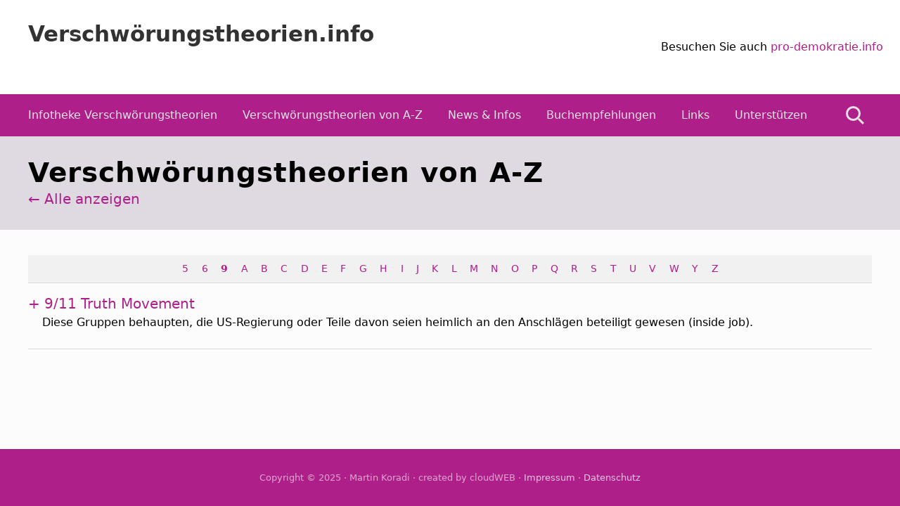

--- FILE ---
content_type: text/html; charset=UTF-8
request_url: https://www.xn--verschwrungstheorien-99b.info/enzyklopaedie/prefix:9/
body_size: 8217
content:
<!DOCTYPE html>
<html lang="de">
<head >
<meta charset="UTF-8" />
<meta name="viewport" content="width=device-width, initial-scale=1" />
<meta name='robots' content='index, follow, max-image-preview:large, max-snippet:-1, max-video-preview:-1' />
	<style>img:is([sizes="auto" i], [sizes^="auto," i]) { contain-intrinsic-size: 3000px 1500px }</style>
	
	<!-- This site is optimized with the Yoast SEO plugin v24.6 - https://yoast.com/wordpress/plugins/seo/ -->
	<title>Verschwörungstheorien von A-Z Archiv - Verschwörungstheorien.info</title>
	<link rel="canonical" href="https://www.xn--verschwrungstheorien-99b.info/enzyklopaedie/" />
	<meta property="og:locale" content="de_DE" />
	<meta property="og:type" content="website" />
	<meta property="og:title" content="Verschwörungstheorien von A-Z Archiv - Verschwörungstheorien.info" />
	<meta property="og:url" content="https://www.xn--verschwrungstheorien-99b.info/enzyklopaedie/" />
	<meta property="og:site_name" content="Verschwörungstheorien.info" />
	<meta name="twitter:card" content="summary_large_image" />
	<script type="application/ld+json" class="yoast-schema-graph">{"@context":"https://schema.org","@graph":[{"@type":"CollectionPage","@id":"https://www.xn--verschwrungstheorien-99b.info/enzyklopaedie/","url":"https://www.xn--verschwrungstheorien-99b.info/enzyklopaedie/","name":"Verschwörungstheorien von A-Z Archiv - Verschwörungstheorien.info","isPartOf":{"@id":"https://www.xn--verschwrungstheorien-99b.info/#website"},"breadcrumb":{"@id":"https://www.xn--verschwrungstheorien-99b.info/enzyklopaedie/#breadcrumb"},"inLanguage":"de"},{"@type":"BreadcrumbList","@id":"https://www.xn--verschwrungstheorien-99b.info/enzyklopaedie/#breadcrumb","itemListElement":[{"@type":"ListItem","position":1,"name":"Home","item":"https://www.xn--verschwrungstheorien-99b.info/"},{"@type":"ListItem","position":2,"name":"Verschwörungstheorien von A-Z"}]},{"@type":"WebSite","@id":"https://www.xn--verschwrungstheorien-99b.info/#website","url":"https://www.xn--verschwrungstheorien-99b.info/","name":"Verschwörungstheorien.info","description":"Beiträge zu Merkmalen, Funktionen und Risiken konspirationistischen Denkens","potentialAction":[{"@type":"SearchAction","target":{"@type":"EntryPoint","urlTemplate":"https://www.xn--verschwrungstheorien-99b.info/?s={search_term_string}"},"query-input":{"@type":"PropertyValueSpecification","valueRequired":true,"valueName":"search_term_string"}}],"inLanguage":"de"}]}</script>
	<!-- / Yoast SEO plugin. -->


<link rel='dns-prefetch' href='//stats.wp.com' />
<link rel='dns-prefetch' href='//fonts.googleapis.com' />
<link rel='dns-prefetch' href='//v0.wordpress.com' />
<link rel='preconnect' href='//i0.wp.com' />
<link rel='preconnect' href='//c0.wp.com' />
<link rel="alternate" type="application/rss+xml" title="Verschwörungstheorien.info &raquo; Feed" href="https://www.xn--verschwrungstheorien-99b.info/feed/" />
<link rel="alternate" type="application/rss+xml" title="Verschwörungstheorien.info &raquo; Kommentar-Feed" href="https://www.xn--verschwrungstheorien-99b.info/comments/feed/" />
<link rel="alternate" type="application/rss+xml" title="Verschwörungstheorien.info &raquo; Verschwörungstheorien von A-Z Feed" href="https://www.xn--verschwrungstheorien-99b.info/enzyklopaedie/feed/" />
<script type="text/javascript">
/* <![CDATA[ */
window._wpemojiSettings = {"baseUrl":"https:\/\/s.w.org\/images\/core\/emoji\/15.0.3\/72x72\/","ext":".png","svgUrl":"https:\/\/s.w.org\/images\/core\/emoji\/15.0.3\/svg\/","svgExt":".svg","source":{"concatemoji":"https:\/\/www.xn--verschwrungstheorien-99b.info\/wp-includes\/js\/wp-emoji-release.min.js?ver=6.7.2"}};
/*! This file is auto-generated */
!function(i,n){var o,s,e;function c(e){try{var t={supportTests:e,timestamp:(new Date).valueOf()};sessionStorage.setItem(o,JSON.stringify(t))}catch(e){}}function p(e,t,n){e.clearRect(0,0,e.canvas.width,e.canvas.height),e.fillText(t,0,0);var t=new Uint32Array(e.getImageData(0,0,e.canvas.width,e.canvas.height).data),r=(e.clearRect(0,0,e.canvas.width,e.canvas.height),e.fillText(n,0,0),new Uint32Array(e.getImageData(0,0,e.canvas.width,e.canvas.height).data));return t.every(function(e,t){return e===r[t]})}function u(e,t,n){switch(t){case"flag":return n(e,"\ud83c\udff3\ufe0f\u200d\u26a7\ufe0f","\ud83c\udff3\ufe0f\u200b\u26a7\ufe0f")?!1:!n(e,"\ud83c\uddfa\ud83c\uddf3","\ud83c\uddfa\u200b\ud83c\uddf3")&&!n(e,"\ud83c\udff4\udb40\udc67\udb40\udc62\udb40\udc65\udb40\udc6e\udb40\udc67\udb40\udc7f","\ud83c\udff4\u200b\udb40\udc67\u200b\udb40\udc62\u200b\udb40\udc65\u200b\udb40\udc6e\u200b\udb40\udc67\u200b\udb40\udc7f");case"emoji":return!n(e,"\ud83d\udc26\u200d\u2b1b","\ud83d\udc26\u200b\u2b1b")}return!1}function f(e,t,n){var r="undefined"!=typeof WorkerGlobalScope&&self instanceof WorkerGlobalScope?new OffscreenCanvas(300,150):i.createElement("canvas"),a=r.getContext("2d",{willReadFrequently:!0}),o=(a.textBaseline="top",a.font="600 32px Arial",{});return e.forEach(function(e){o[e]=t(a,e,n)}),o}function t(e){var t=i.createElement("script");t.src=e,t.defer=!0,i.head.appendChild(t)}"undefined"!=typeof Promise&&(o="wpEmojiSettingsSupports",s=["flag","emoji"],n.supports={everything:!0,everythingExceptFlag:!0},e=new Promise(function(e){i.addEventListener("DOMContentLoaded",e,{once:!0})}),new Promise(function(t){var n=function(){try{var e=JSON.parse(sessionStorage.getItem(o));if("object"==typeof e&&"number"==typeof e.timestamp&&(new Date).valueOf()<e.timestamp+604800&&"object"==typeof e.supportTests)return e.supportTests}catch(e){}return null}();if(!n){if("undefined"!=typeof Worker&&"undefined"!=typeof OffscreenCanvas&&"undefined"!=typeof URL&&URL.createObjectURL&&"undefined"!=typeof Blob)try{var e="postMessage("+f.toString()+"("+[JSON.stringify(s),u.toString(),p.toString()].join(",")+"));",r=new Blob([e],{type:"text/javascript"}),a=new Worker(URL.createObjectURL(r),{name:"wpTestEmojiSupports"});return void(a.onmessage=function(e){c(n=e.data),a.terminate(),t(n)})}catch(e){}c(n=f(s,u,p))}t(n)}).then(function(e){for(var t in e)n.supports[t]=e[t],n.supports.everything=n.supports.everything&&n.supports[t],"flag"!==t&&(n.supports.everythingExceptFlag=n.supports.everythingExceptFlag&&n.supports[t]);n.supports.everythingExceptFlag=n.supports.everythingExceptFlag&&!n.supports.flag,n.DOMReady=!1,n.readyCallback=function(){n.DOMReady=!0}}).then(function(){return e}).then(function(){var e;n.supports.everything||(n.readyCallback(),(e=n.source||{}).concatemoji?t(e.concatemoji):e.wpemoji&&e.twemoji&&(t(e.twemoji),t(e.wpemoji)))}))}((window,document),window._wpemojiSettings);
/* ]]> */
</script>
<style id='wp-emoji-styles-inline-css' type='text/css'>

	img.wp-smiley, img.emoji {
		display: inline !important;
		border: none !important;
		box-shadow: none !important;
		height: 1em !important;
		width: 1em !important;
		margin: 0 0.07em !important;
		vertical-align: -0.1em !important;
		background: none !important;
		padding: 0 !important;
	}
</style>
<link rel='stylesheet' id='wp-block-library-css' href='https://c0.wp.com/c/6.7.2/wp-includes/css/dist/block-library/style.min.css' type='text/css' media='all' />
<link rel='stylesheet' id='mediaelement-css' href='https://c0.wp.com/c/6.7.2/wp-includes/js/mediaelement/mediaelementplayer-legacy.min.css' type='text/css' media='all' />
<link rel='stylesheet' id='wp-mediaelement-css' href='https://c0.wp.com/c/6.7.2/wp-includes/js/mediaelement/wp-mediaelement.min.css' type='text/css' media='all' />
<style id='jetpack-sharing-buttons-style-inline-css' type='text/css'>
.jetpack-sharing-buttons__services-list{display:flex;flex-direction:row;flex-wrap:wrap;gap:0;list-style-type:none;margin:5px;padding:0}.jetpack-sharing-buttons__services-list.has-small-icon-size{font-size:12px}.jetpack-sharing-buttons__services-list.has-normal-icon-size{font-size:16px}.jetpack-sharing-buttons__services-list.has-large-icon-size{font-size:24px}.jetpack-sharing-buttons__services-list.has-huge-icon-size{font-size:36px}@media print{.jetpack-sharing-buttons__services-list{display:none!important}}.editor-styles-wrapper .wp-block-jetpack-sharing-buttons{gap:0;padding-inline-start:0}ul.jetpack-sharing-buttons__services-list.has-background{padding:1.25em 2.375em}
</style>
<style id='classic-theme-styles-inline-css' type='text/css'>
/*! This file is auto-generated */
.wp-block-button__link{color:#fff;background-color:#32373c;border-radius:9999px;box-shadow:none;text-decoration:none;padding:calc(.667em + 2px) calc(1.333em + 2px);font-size:1.125em}.wp-block-file__button{background:#32373c;color:#fff;text-decoration:none}
</style>
<style id='global-styles-inline-css' type='text/css'>
:root{--wp--preset--aspect-ratio--square: 1;--wp--preset--aspect-ratio--4-3: 4/3;--wp--preset--aspect-ratio--3-4: 3/4;--wp--preset--aspect-ratio--3-2: 3/2;--wp--preset--aspect-ratio--2-3: 2/3;--wp--preset--aspect-ratio--16-9: 16/9;--wp--preset--aspect-ratio--9-16: 9/16;--wp--preset--color--black: #000000;--wp--preset--color--cyan-bluish-gray: #abb8c3;--wp--preset--color--white: #ffffff;--wp--preset--color--pale-pink: #f78da7;--wp--preset--color--vivid-red: #cf2e2e;--wp--preset--color--luminous-vivid-orange: #ff6900;--wp--preset--color--luminous-vivid-amber: #fcb900;--wp--preset--color--light-green-cyan: #7bdcb5;--wp--preset--color--vivid-green-cyan: #00d084;--wp--preset--color--pale-cyan-blue: #8ed1fc;--wp--preset--color--vivid-cyan-blue: #0693e3;--wp--preset--color--vivid-purple: #9b51e0;--wp--preset--gradient--vivid-cyan-blue-to-vivid-purple: linear-gradient(135deg,rgba(6,147,227,1) 0%,rgb(155,81,224) 100%);--wp--preset--gradient--light-green-cyan-to-vivid-green-cyan: linear-gradient(135deg,rgb(122,220,180) 0%,rgb(0,208,130) 100%);--wp--preset--gradient--luminous-vivid-amber-to-luminous-vivid-orange: linear-gradient(135deg,rgba(252,185,0,1) 0%,rgba(255,105,0,1) 100%);--wp--preset--gradient--luminous-vivid-orange-to-vivid-red: linear-gradient(135deg,rgba(255,105,0,1) 0%,rgb(207,46,46) 100%);--wp--preset--gradient--very-light-gray-to-cyan-bluish-gray: linear-gradient(135deg,rgb(238,238,238) 0%,rgb(169,184,195) 100%);--wp--preset--gradient--cool-to-warm-spectrum: linear-gradient(135deg,rgb(74,234,220) 0%,rgb(151,120,209) 20%,rgb(207,42,186) 40%,rgb(238,44,130) 60%,rgb(251,105,98) 80%,rgb(254,248,76) 100%);--wp--preset--gradient--blush-light-purple: linear-gradient(135deg,rgb(255,206,236) 0%,rgb(152,150,240) 100%);--wp--preset--gradient--blush-bordeaux: linear-gradient(135deg,rgb(254,205,165) 0%,rgb(254,45,45) 50%,rgb(107,0,62) 100%);--wp--preset--gradient--luminous-dusk: linear-gradient(135deg,rgb(255,203,112) 0%,rgb(199,81,192) 50%,rgb(65,88,208) 100%);--wp--preset--gradient--pale-ocean: linear-gradient(135deg,rgb(255,245,203) 0%,rgb(182,227,212) 50%,rgb(51,167,181) 100%);--wp--preset--gradient--electric-grass: linear-gradient(135deg,rgb(202,248,128) 0%,rgb(113,206,126) 100%);--wp--preset--gradient--midnight: linear-gradient(135deg,rgb(2,3,129) 0%,rgb(40,116,252) 100%);--wp--preset--font-size--small: 13px;--wp--preset--font-size--medium: 20px;--wp--preset--font-size--large: 36px;--wp--preset--font-size--x-large: 42px;--wp--preset--spacing--20: 0.44rem;--wp--preset--spacing--30: 0.67rem;--wp--preset--spacing--40: 1rem;--wp--preset--spacing--50: 1.5rem;--wp--preset--spacing--60: 2.25rem;--wp--preset--spacing--70: 3.38rem;--wp--preset--spacing--80: 5.06rem;--wp--preset--shadow--natural: 6px 6px 9px rgba(0, 0, 0, 0.2);--wp--preset--shadow--deep: 12px 12px 50px rgba(0, 0, 0, 0.4);--wp--preset--shadow--sharp: 6px 6px 0px rgba(0, 0, 0, 0.2);--wp--preset--shadow--outlined: 6px 6px 0px -3px rgba(255, 255, 255, 1), 6px 6px rgba(0, 0, 0, 1);--wp--preset--shadow--crisp: 6px 6px 0px rgba(0, 0, 0, 1);}:where(.is-layout-flex){gap: 0.5em;}:where(.is-layout-grid){gap: 0.5em;}body .is-layout-flex{display: flex;}.is-layout-flex{flex-wrap: wrap;align-items: center;}.is-layout-flex > :is(*, div){margin: 0;}body .is-layout-grid{display: grid;}.is-layout-grid > :is(*, div){margin: 0;}:where(.wp-block-columns.is-layout-flex){gap: 2em;}:where(.wp-block-columns.is-layout-grid){gap: 2em;}:where(.wp-block-post-template.is-layout-flex){gap: 1.25em;}:where(.wp-block-post-template.is-layout-grid){gap: 1.25em;}.has-black-color{color: var(--wp--preset--color--black) !important;}.has-cyan-bluish-gray-color{color: var(--wp--preset--color--cyan-bluish-gray) !important;}.has-white-color{color: var(--wp--preset--color--white) !important;}.has-pale-pink-color{color: var(--wp--preset--color--pale-pink) !important;}.has-vivid-red-color{color: var(--wp--preset--color--vivid-red) !important;}.has-luminous-vivid-orange-color{color: var(--wp--preset--color--luminous-vivid-orange) !important;}.has-luminous-vivid-amber-color{color: var(--wp--preset--color--luminous-vivid-amber) !important;}.has-light-green-cyan-color{color: var(--wp--preset--color--light-green-cyan) !important;}.has-vivid-green-cyan-color{color: var(--wp--preset--color--vivid-green-cyan) !important;}.has-pale-cyan-blue-color{color: var(--wp--preset--color--pale-cyan-blue) !important;}.has-vivid-cyan-blue-color{color: var(--wp--preset--color--vivid-cyan-blue) !important;}.has-vivid-purple-color{color: var(--wp--preset--color--vivid-purple) !important;}.has-black-background-color{background-color: var(--wp--preset--color--black) !important;}.has-cyan-bluish-gray-background-color{background-color: var(--wp--preset--color--cyan-bluish-gray) !important;}.has-white-background-color{background-color: var(--wp--preset--color--white) !important;}.has-pale-pink-background-color{background-color: var(--wp--preset--color--pale-pink) !important;}.has-vivid-red-background-color{background-color: var(--wp--preset--color--vivid-red) !important;}.has-luminous-vivid-orange-background-color{background-color: var(--wp--preset--color--luminous-vivid-orange) !important;}.has-luminous-vivid-amber-background-color{background-color: var(--wp--preset--color--luminous-vivid-amber) !important;}.has-light-green-cyan-background-color{background-color: var(--wp--preset--color--light-green-cyan) !important;}.has-vivid-green-cyan-background-color{background-color: var(--wp--preset--color--vivid-green-cyan) !important;}.has-pale-cyan-blue-background-color{background-color: var(--wp--preset--color--pale-cyan-blue) !important;}.has-vivid-cyan-blue-background-color{background-color: var(--wp--preset--color--vivid-cyan-blue) !important;}.has-vivid-purple-background-color{background-color: var(--wp--preset--color--vivid-purple) !important;}.has-black-border-color{border-color: var(--wp--preset--color--black) !important;}.has-cyan-bluish-gray-border-color{border-color: var(--wp--preset--color--cyan-bluish-gray) !important;}.has-white-border-color{border-color: var(--wp--preset--color--white) !important;}.has-pale-pink-border-color{border-color: var(--wp--preset--color--pale-pink) !important;}.has-vivid-red-border-color{border-color: var(--wp--preset--color--vivid-red) !important;}.has-luminous-vivid-orange-border-color{border-color: var(--wp--preset--color--luminous-vivid-orange) !important;}.has-luminous-vivid-amber-border-color{border-color: var(--wp--preset--color--luminous-vivid-amber) !important;}.has-light-green-cyan-border-color{border-color: var(--wp--preset--color--light-green-cyan) !important;}.has-vivid-green-cyan-border-color{border-color: var(--wp--preset--color--vivid-green-cyan) !important;}.has-pale-cyan-blue-border-color{border-color: var(--wp--preset--color--pale-cyan-blue) !important;}.has-vivid-cyan-blue-border-color{border-color: var(--wp--preset--color--vivid-cyan-blue) !important;}.has-vivid-purple-border-color{border-color: var(--wp--preset--color--vivid-purple) !important;}.has-vivid-cyan-blue-to-vivid-purple-gradient-background{background: var(--wp--preset--gradient--vivid-cyan-blue-to-vivid-purple) !important;}.has-light-green-cyan-to-vivid-green-cyan-gradient-background{background: var(--wp--preset--gradient--light-green-cyan-to-vivid-green-cyan) !important;}.has-luminous-vivid-amber-to-luminous-vivid-orange-gradient-background{background: var(--wp--preset--gradient--luminous-vivid-amber-to-luminous-vivid-orange) !important;}.has-luminous-vivid-orange-to-vivid-red-gradient-background{background: var(--wp--preset--gradient--luminous-vivid-orange-to-vivid-red) !important;}.has-very-light-gray-to-cyan-bluish-gray-gradient-background{background: var(--wp--preset--gradient--very-light-gray-to-cyan-bluish-gray) !important;}.has-cool-to-warm-spectrum-gradient-background{background: var(--wp--preset--gradient--cool-to-warm-spectrum) !important;}.has-blush-light-purple-gradient-background{background: var(--wp--preset--gradient--blush-light-purple) !important;}.has-blush-bordeaux-gradient-background{background: var(--wp--preset--gradient--blush-bordeaux) !important;}.has-luminous-dusk-gradient-background{background: var(--wp--preset--gradient--luminous-dusk) !important;}.has-pale-ocean-gradient-background{background: var(--wp--preset--gradient--pale-ocean) !important;}.has-electric-grass-gradient-background{background: var(--wp--preset--gradient--electric-grass) !important;}.has-midnight-gradient-background{background: var(--wp--preset--gradient--midnight) !important;}.has-small-font-size{font-size: var(--wp--preset--font-size--small) !important;}.has-medium-font-size{font-size: var(--wp--preset--font-size--medium) !important;}.has-large-font-size{font-size: var(--wp--preset--font-size--large) !important;}.has-x-large-font-size{font-size: var(--wp--preset--font-size--x-large) !important;}
:where(.wp-block-post-template.is-layout-flex){gap: 1.25em;}:where(.wp-block-post-template.is-layout-grid){gap: 1.25em;}
:where(.wp-block-columns.is-layout-flex){gap: 2em;}:where(.wp-block-columns.is-layout-grid){gap: 2em;}
:root :where(.wp-block-pullquote){font-size: 1.5em;line-height: 1.6;}
</style>
<link rel='stylesheet' id='encyclopedia-css' href='https://www.xn--verschwrungstheorien-99b.info/wp-content/plugins/encyclopedia-pro/assets/css/encyclopedia.css?ver=6.7.2' type='text/css' media='all' />
<link rel='stylesheet' id='maitheme-google-fonts-css' href='//fonts.googleapis.com/css?family=Roboto+Slab%3A700%7CPoppins%3A400%2C600%2C700%7CSource+Sans+Pro%3A300%2C300i%2C400%2C700&#038;ver=1.3.0' type='text/css' media='all' />
<link rel='stylesheet' id='mai-theme-engine-css' href='https://www.xn--verschwrungstheorien-99b.info/wp-content/plugins/mai-theme-engine/assets/css/mai-theme.min.css?ver=1.13.1' type='text/css' media='all' />
<link rel='stylesheet' id='flexington-css' href='https://www.xn--verschwrungstheorien-99b.info/wp-content/plugins/mai-theme-engine/assets/css/flexington.min.css?ver=2.5.0' type='text/css' media='all' />
<link rel='stylesheet' id='simple-social-icons-font-css' href='https://www.xn--verschwrungstheorien-99b.info/wp-content/plugins/simple-social-icons/css/style.css?ver=3.0.2' type='text/css' media='all' />
<link rel='stylesheet' id='mai-law-pro-css' href='https://www.xn--verschwrungstheorien-99b.info/wp-content/themes/mai-law-pro/style.css?ver=1.3.0.3320201207' type='text/css' media='all' />
<script type="text/javascript" src="https://c0.wp.com/c/6.7.2/wp-includes/js/jquery/jquery.min.js" id="jquery-core-js"></script>
<script type="text/javascript" src="https://c0.wp.com/c/6.7.2/wp-includes/js/jquery/jquery-migrate.min.js" id="jquery-migrate-js"></script>
<link rel="https://api.w.org/" href="https://www.xn--verschwrungstheorien-99b.info/wp-json/" /><link rel="EditURI" type="application/rsd+xml" title="RSD" href="https://www.xn--verschwrungstheorien-99b.info/xmlrpc.php?rsd" />
<meta name="generator" content="WordPress 6.7.2" />
<meta name='robots' content='noindex,follow' />
	<style>img#wpstats{display:none}</style>
		<!-- Matomo Tag Manager -->
<script>
var _mtm = window._mtm = window._mtm || [];
_mtm.push({'mtm.startTime': (new Date().getTime()), 'event': 'mtm.Start'});
var d=document, g=d.createElement('script'), s=d.getElementsByTagName('script')[0];
g.async=true; g.src='https://cloudlog.ch/cloudlog/js/container_GnFbBSoX.js'; s.parentNode.insertBefore(g,s);
</script>
<!-- End Matomo Tag Manager --><style>
	:root {
		--header-spacer: 0;
		--text-title: 100%;
		--logo-width: 180px;
		--logo-shrink-width: 125px;
		--logo-margin-top: 24px;
		--logo-margin-bottom: 24px;
	}
	.site-title.has-text-title a {
		font-size: var(--text-title);
	}
	@media only screen and (min-width: 769px) {
		.site-title a {
			margin-top: var(--logo-margin-top);
			margin-bottom: var(--logo-margin-bottom);
		}
		.custom-logo-link {
			max-width: var(--logo-width);
		}
	}
	@media only screen and (max-width: 768px) {
		.site-title a {
			margin-top: 4px;
			margin-bottom: 4px;
		}
		.custom-logo-link {
			max-width: var(--logo-shrink-width);
		}
	}
	</style><style>
	@media only screen and (max-width: 768px) {
		.header-before,
		.header-left,
		.header-right,
		.nav-primary,
		.nav-secondary {
			display: none;
		}
		.mai-toggle {
			display: block;
		}
	}
	</style><link rel="icon" href="https://i0.wp.com/www.xn--verschwrungstheorien-99b.info/wp-content/uploads/2018/09/cropped-mai-logo-icon.png?fit=32%2C32&#038;ssl=1" sizes="32x32" />
<link rel="icon" href="https://i0.wp.com/www.xn--verschwrungstheorien-99b.info/wp-content/uploads/2018/09/cropped-mai-logo-icon.png?fit=192%2C192&#038;ssl=1" sizes="192x192" />
<link rel="apple-touch-icon" href="https://i0.wp.com/www.xn--verschwrungstheorien-99b.info/wp-content/uploads/2018/09/cropped-mai-logo-icon.png?fit=180%2C180&#038;ssl=1" />
<meta name="msapplication-TileImage" content="https://i0.wp.com/www.xn--verschwrungstheorien-99b.info/wp-content/uploads/2018/09/cropped-mai-logo-icon.png?fit=270%2C270&#038;ssl=1" />
		<style type="text/css" id="wp-custom-css">
			.custom-logo-link {
	max-width: 180px;
}

.banner-area + .banner-area {
	display:none;
}


.entry-content a:hover,
.entry-content a:focus {
	text-decoration:underline;
	color:#000;
}

.entry-content .entry-title a {
	text-decoration:underline !important;	
}

.entry-title a {
	color:#000;
}

.entry-content .entry-title a:focus, 
.entry-content .entry-title a:hover,
.entry-title a:hover,
.entry-title a:focus{
	color:#000 !important;
	opacity:1;
	text-decoration:none;
}

body {
    color: #000000;

}		</style>
		</head>
<body class="archive post-type-archive post-type-archive-encyclopedia header-full-width full-width-content genesis-breadcrumbs-hidden genesis-footer-widgets-visible has-standard-menu no-js has-banner-area text-md no-sidebars">	<script>
		//<![CDATA[
		( function() {
			var c = document.body.classList;
			c.remove( 'no-js' );
			c.add( 'js' );
		})();
		//]]>
	</script>
	<div class="site-container"><ul class="genesis-skip-link"><li><a href="#mai-toggle" class="screen-reader-shortcut"> Menu</a></li><li><a href="#genesis-nav-primary" class="screen-reader-shortcut"> Zur Hauptnavigation springen</a></li><li><a href="#genesis-content" class="screen-reader-shortcut"> Zum Inhalt springen</a></li><li><a href="#genesis-footer-widgets" class="screen-reader-shortcut"> Zur Fußzeile springen</a></li></ul><span id="header-trigger-wrap"><span id="header-trigger"></span></span><header class="site-header has-header-right"><div class="wrap"><div class="site-header-row row middle-xs between-xs"><div class="title-area col col-xs-auto start-xs"><p class="site-title has-text-title"><a href="https://www.xn--verschwrungstheorien-99b.info/">Verschwörungstheorien.info</a></p><p class="site-description screen-reader-text">Beiträge zu Merkmalen, Funktionen und Risiken konspirationistischen Denkens</p></div><div class="header-right col col-xs text-xs-right"><aside class="widget-area"><h2 class="genesis-sidebar-title screen-reader-text">Kopfzeile rechts</h2><section id="custom_html-5" class="widget_text widget widget_custom_html"><div class="widget_text widget-wrap"><div class="textwidget custom-html-widget">Besuchen Sie auch <a href="https://pro-demokratie.info/">pro-demokratie.info</a> </div></div></section>
</aside></div></div><div id="mai-menu" class="mai-menu"><div class="mai-menu-outer"><div class="mai-menu-inner"><form class="search-form" method="get" action="https://www.xn--verschwrungstheorien-99b.info/" role="search"><label class="search-form-label screen-reader-text" for="searchform-2">Webseite durchsuchen</label><input class="search-form-input" type="search" name="s" id="searchform-2" placeholder="Webseite durchsuchen"><input class="search-form-submit" type="submit" value="Suche"><meta content="https://www.xn--verschwrungstheorien-99b.info/?s={s}"></form><div class="menu-header-right-container"><ul id="menu-header-right" class="menu"><li id="menu-item-745" class="menu-item menu-item-type-post_type menu-item-object-page menu-item-home menu-item-745"><a href="https://www.xn--verschwrungstheorien-99b.info/">Infotheke Verschwörungstheorien</a></li>
<li id="menu-item-757" class="menu-item menu-item-type-custom menu-item-object-custom menu-item-757"><a href="/enzyklopaedie/">Verschwörungstheorien von A-Z</a></li>
<li id="menu-item-746" class="menu-item menu-item-type-post_type menu-item-object-page current_page_parent menu-item-746"><a href="https://www.xn--verschwrungstheorien-99b.info/news/">News &#038; Infos</a></li>
<li id="menu-item-743" class="menu-item menu-item-type-post_type menu-item-object-page menu-item-743"><a href="https://www.xn--verschwrungstheorien-99b.info/buchempfehlung/">Buchempfehlungen</a></li>
<li id="menu-item-741" class="menu-item menu-item-type-post_type menu-item-object-page menu-item-741"><a href="https://www.xn--verschwrungstheorien-99b.info/links/">Links</a></li>
<li id="menu-item-1414" class="menu-item menu-item-type-post_type menu-item-object-page menu-item-1414"><a href="https://www.xn--verschwrungstheorien-99b.info/unterstuetzen/">Unterstützen</a></li>
<li id="menu-item-649" class="search menu-item menu-item-type-custom menu-item-object-custom menu-item-649"><a href="#">Suche</a></li>
</ul></div></div></div></div></div></header><nav class="nav-primary" aria-label="Haupt" id="genesis-nav-primary"><div class="wrap"><ul id="menu-header-right-2" class="menu genesis-nav-menu menu-primary js-superfish"><li class="menu-item menu-item-type-post_type menu-item-object-page menu-item-home menu-item-745"><a href="https://www.xn--verschwrungstheorien-99b.info/"><span >Infotheke Verschwörungstheorien</span></a></li>
<li class="menu-item menu-item-type-custom menu-item-object-custom menu-item-757"><a href="/enzyklopaedie/"><span >Verschwörungstheorien von A-Z</span></a></li>
<li class="menu-item menu-item-type-post_type menu-item-object-page current_page_parent menu-item-746"><a href="https://www.xn--verschwrungstheorien-99b.info/news/"><span >News &#038; Infos</span></a></li>
<li class="menu-item menu-item-type-post_type menu-item-object-page menu-item-743"><a href="https://www.xn--verschwrungstheorien-99b.info/buchempfehlung/"><span >Buchempfehlungen</span></a></li>
<li class="menu-item menu-item-type-post_type menu-item-object-page menu-item-741"><a href="https://www.xn--verschwrungstheorien-99b.info/links/"><span >Links</span></a></li>
<li class="menu-item menu-item-type-post_type menu-item-object-page menu-item-1414"><a href="https://www.xn--verschwrungstheorien-99b.info/unterstuetzen/"><span >Unterstützen</span></a></li>
<li class="search menu-item menu-item-type-custom menu-item-object-custom menu-item-649"><a href="#"><span >Suche</span></a></li>
</ul></div></nav><section class="section banner-area width-full has-overlay" style="background-color: #afa4b5;"><span class="overlay overlay-light"></span><div class="wrap height-xs start-xs text-xs-left text-lg"><div class="section-content width-xl"><p style="line-height:1.2;" class="banner-title">Verschwörungstheorien von A-Z</p><p><a href="/enzyklopaedie/">← Alle anzeigen</a></p>
		</div></div></section><section class="section banner-area width-full has-overlay" style="background-color: #afa4b5;"><span class="overlay overlay-light"></span><div class="wrap height-xs start-xs text-xs-left text-lg"><div class="section-content width-xl"><h1 class="banner-title">Verschwörungstheorien von A-Z</h1>
</div></div></section><div class="site-inner"><div class="content-sidebar-wrap has-boxed-child"><main class="content content-no-sidebars" id="genesis-content"><div class="row gutter-md"><div class="encyclopedia-prefix-filters">
    
        <div class="filter-level level-1">

                            <span class="filter ">
                                                <a href="https://www.xn--verschwrungstheorien-99b.info/enzyklopaedie/prefix:5/" class="filter-link">
                            
                            5
                                                    </a>
                                    </span>
                            <span class="filter ">
                                                <a href="https://www.xn--verschwrungstheorien-99b.info/enzyklopaedie/prefix:6/" class="filter-link">
                            
                            6
                                                    </a>
                                    </span>
                            <span class="filter current-filter ">
                                                <a href="https://www.xn--verschwrungstheorien-99b.info/enzyklopaedie/prefix:9/" class="filter-link">
                            
                            9
                                                    </a>
                                    </span>
                            <span class="filter ">
                                                <a href="https://www.xn--verschwrungstheorien-99b.info/enzyklopaedie/prefix:a/" class="filter-link">
                            
                            A
                                                    </a>
                                    </span>
                            <span class="filter ">
                                                <a href="https://www.xn--verschwrungstheorien-99b.info/enzyklopaedie/prefix:b/" class="filter-link">
                            
                            B
                                                    </a>
                                    </span>
                            <span class="filter ">
                                                <a href="https://www.xn--verschwrungstheorien-99b.info/enzyklopaedie/prefix:c/" class="filter-link">
                            
                            C
                                                    </a>
                                    </span>
                            <span class="filter ">
                                                <a href="https://www.xn--verschwrungstheorien-99b.info/enzyklopaedie/prefix:d/" class="filter-link">
                            
                            D
                                                    </a>
                                    </span>
                            <span class="filter ">
                                                <a href="https://www.xn--verschwrungstheorien-99b.info/enzyklopaedie/prefix:e/" class="filter-link">
                            
                            E
                                                    </a>
                                    </span>
                            <span class="filter ">
                                                <a href="https://www.xn--verschwrungstheorien-99b.info/enzyklopaedie/prefix:f/" class="filter-link">
                            
                            F
                                                    </a>
                                    </span>
                            <span class="filter ">
                                                <a href="https://www.xn--verschwrungstheorien-99b.info/enzyklopaedie/prefix:g/" class="filter-link">
                            
                            G
                                                    </a>
                                    </span>
                            <span class="filter ">
                                                <a href="https://www.xn--verschwrungstheorien-99b.info/enzyklopaedie/prefix:h/" class="filter-link">
                            
                            H
                                                    </a>
                                    </span>
                            <span class="filter ">
                                                <a href="https://www.xn--verschwrungstheorien-99b.info/enzyklopaedie/prefix:i/" class="filter-link">
                            
                            I
                                                    </a>
                                    </span>
                            <span class="filter ">
                                                <a href="https://www.xn--verschwrungstheorien-99b.info/enzyklopaedie/prefix:j/" class="filter-link">
                            
                            J
                                                    </a>
                                    </span>
                            <span class="filter ">
                                                <a href="https://www.xn--verschwrungstheorien-99b.info/enzyklopaedie/prefix:k/" class="filter-link">
                            
                            K
                                                    </a>
                                    </span>
                            <span class="filter ">
                                                <a href="https://www.xn--verschwrungstheorien-99b.info/enzyklopaedie/prefix:l/" class="filter-link">
                            
                            L
                                                    </a>
                                    </span>
                            <span class="filter ">
                                                <a href="https://www.xn--verschwrungstheorien-99b.info/enzyklopaedie/prefix:m/" class="filter-link">
                            
                            M
                                                    </a>
                                    </span>
                            <span class="filter ">
                                                <a href="https://www.xn--verschwrungstheorien-99b.info/enzyklopaedie/prefix:n/" class="filter-link">
                            
                            N
                                                    </a>
                                    </span>
                            <span class="filter ">
                                                <a href="https://www.xn--verschwrungstheorien-99b.info/enzyklopaedie/prefix:o/" class="filter-link">
                            
                            O
                                                    </a>
                                    </span>
                            <span class="filter ">
                                                <a href="https://www.xn--verschwrungstheorien-99b.info/enzyklopaedie/prefix:p/" class="filter-link">
                            
                            P
                                                    </a>
                                    </span>
                            <span class="filter ">
                                                <a href="https://www.xn--verschwrungstheorien-99b.info/enzyklopaedie/prefix:q/" class="filter-link">
                            
                            Q
                                                    </a>
                                    </span>
                            <span class="filter ">
                                                <a href="https://www.xn--verschwrungstheorien-99b.info/enzyklopaedie/prefix:r/" class="filter-link">
                            
                            R
                                                    </a>
                                    </span>
                            <span class="filter ">
                                                <a href="https://www.xn--verschwrungstheorien-99b.info/enzyklopaedie/prefix:s/" class="filter-link">
                            
                            S
                                                    </a>
                                    </span>
                            <span class="filter ">
                                                <a href="https://www.xn--verschwrungstheorien-99b.info/enzyklopaedie/prefix:t/" class="filter-link">
                            
                            T
                                                    </a>
                                    </span>
                            <span class="filter ">
                                                <a href="https://www.xn--verschwrungstheorien-99b.info/enzyklopaedie/prefix:u/" class="filter-link">
                            
                            U
                                                    </a>
                                    </span>
                            <span class="filter ">
                                                <a href="https://www.xn--verschwrungstheorien-99b.info/enzyklopaedie/prefix:v/" class="filter-link">
                            
                            V
                                                    </a>
                                    </span>
                            <span class="filter ">
                                                <a href="https://www.xn--verschwrungstheorien-99b.info/enzyklopaedie/prefix:w/" class="filter-link">
                            
                            W
                                                    </a>
                                    </span>
                            <span class="filter ">
                                                <a href="https://www.xn--verschwrungstheorien-99b.info/enzyklopaedie/prefix:y/" class="filter-link">
                            
                            Y
                                                    </a>
                                    </span>
                            <span class="filter ">
                                                <a href="https://www.xn--verschwrungstheorien-99b.info/enzyklopaedie/prefix:z/" class="filter-link">
                            
                            Z
                                                    </a>
                                    </span>
            
        </div>

    </div><article class="post-758 encyclopedia type-encyclopedia status-publish entry flex-entry col col-xs-12 col-sm-6 has-image-before_entry column" aria-label="9/11 Truth Movement"><header class="entry-header"><h2 class="entry-title"><a class="entry-title-link" rel="bookmark" href="https://www.xn--verschwrungstheorien-99b.info/enzyklopaedie/9-11-truth-movement/">9/11 Truth Movement</a></h2>
<p class="entry-meta"><time class="entry-time">5. Februar 2020</time>  </p></header><div class="entry-content"><p>Diese Gruppen behaupten, die US-Regierung oder Teile davon seien heimlich an den Anschlägen beteiligt gewesen (inside job).</p>
<p class="more-link-wrap"><a class="more-link" href="https://www.xn--verschwrungstheorien-99b.info/enzyklopaedie/9-11-truth-movement/"><span class="screen-reader-text">9/11 Truth Movement</span>Weiterlesen</a></p></div></article></div></main></div></div><footer class="site-footer text-sm"><div class="wrap"><p>Copyright &#x000A9;&nbsp;2025 · Martin Koradi · created by cloudWEB · <a href="/impressum/">Impressum</a> · <a href="/datenschutz/">Datenschutz</a></p></div></footer></div><style type="text/css" media="screen"></style><script type="text/javascript" src="https://c0.wp.com/c/6.7.2/wp-includes/js/hoverIntent.min.js" id="hoverIntent-js"></script>
<script type="text/javascript" src="https://www.xn--verschwrungstheorien-99b.info/wp-content/themes/genesis/lib/js/menu/superfish.min.js?ver=1.7.10" id="superfish-js"></script>
<script type="text/javascript" src="https://www.xn--verschwrungstheorien-99b.info/wp-content/themes/genesis/lib/js/skip-links.min.js?ver=3.5.0" id="skip-links-js"></script>
<script type="text/javascript" id="mai-theme-engine-js-extra">
/* <![CDATA[ */
var maiVars = {"mainMenu":"Menu","subMenu":"Submenu","searchBox":"<div class=\"search-box\" style=\"display:none;\"><form class=\"search-form\" method=\"get\" action=\"https:\/\/www.xn--verschwrungstheorien-99b.info\/\" role=\"search\"><label class=\"search-form-label screen-reader-text\" for=\"searchform-1\">Webseite durchsuchen<\/label><input class=\"search-form-input\" type=\"search\" name=\"s\" id=\"searchform-1\" placeholder=\"Webseite durchsuchen\"><input class=\"search-form-submit\" type=\"submit\" value=\"Suche\"><meta content=\"https:\/\/www.xn--verschwrungstheorien-99b.info\/?s={s}\"><\/form><\/div>","maiScrollTo":".scroll-to"};
/* ]]> */
</script>
<script type="text/javascript" src="https://www.xn--verschwrungstheorien-99b.info/wp-content/plugins/mai-theme-engine/assets/js/mai-theme.min.js?ver=1.13.1" id="mai-theme-engine-js"></script>
<script type="text/javascript" src="https://www.xn--verschwrungstheorien-99b.info/wp-content/plugins/mai-theme-engine/assets/js/basic-scroll.min.js?ver=3.0.2" id="basic-scroll-js"></script>
<script type="text/javascript" id="mai-scroll-js-extra">
/* <![CDATA[ */
var maiScroll = {"logoWidth":"180","logoTop":"24","logoBottom":"24","logoShrinkWidth":"120","logoShrinkTop":"4","logoShrinkBottom":"4"};
/* ]]> */
</script>
<script type="text/javascript" src="https://www.xn--verschwrungstheorien-99b.info/wp-content/plugins/mai-theme-engine/assets/js/mai-scroll.min.js?ver=1.13.1" id="mai-scroll-js"></script>
<script type="text/javascript" src="https://www.xn--verschwrungstheorien-99b.info/wp-content/plugins/mai-theme-engine/assets/js/fitvids.min.js?ver=1.2.0" id="mai-responsive-videos-js"></script>
<script type="text/javascript" src="https://www.xn--verschwrungstheorien-99b.info/wp-content/plugins/mai-theme-engine/assets/js/fitvids-init.min.js?ver=1.13.1" id="mai-responsive-video-init-js"></script>
<script type="text/javascript" id="jetpack-stats-js-before">
/* <![CDATA[ */
_stq = window._stq || [];
_stq.push([ "view", JSON.parse("{\"v\":\"ext\",\"blog\":\"173686275\",\"post\":\"0\",\"tz\":\"1\",\"srv\":\"www.xn--verschwrungstheorien-99b.info\",\"j\":\"1:14.4\"}") ]);
_stq.push([ "clickTrackerInit", "173686275", "0" ]);
/* ]]> */
</script>
<script type="text/javascript" src="https://stats.wp.com/e-202551.js" id="jetpack-stats-js" defer="defer" data-wp-strategy="defer"></script>
</body></html>
